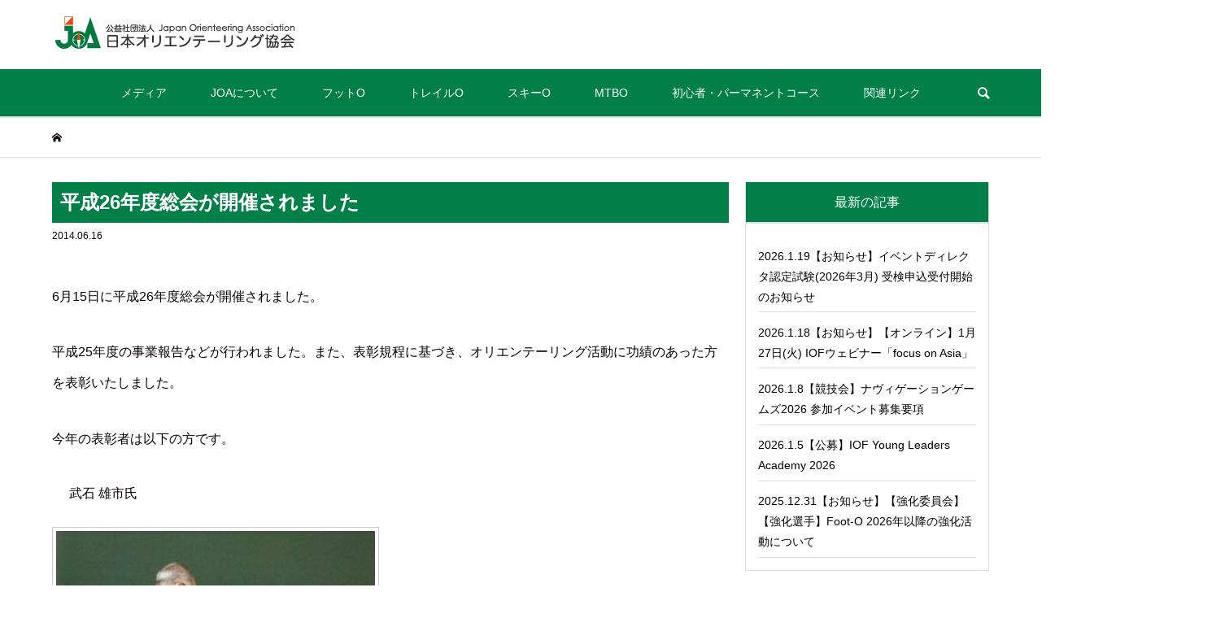

--- FILE ---
content_type: text/html; charset=UTF-8
request_url: https://www.orienteering.or.jp/archives/26_3-3/
body_size: 14043
content:
<!DOCTYPE html>
<html lang="ja">
<head prefix="og: http://ogp.me/ns# fb: http://ogp.me/ns/fb#">
<meta charset="UTF-8">
<meta name="description" content="6月15日に平成26年度総会が開催されました。平成25年度の事業報告などが行われました。また、表彰規程に基づき、オリエンテーリング活動に功績のあった方を表彰いたしました。今年の表彰者は以下の方です。">
<meta name="viewport" content="width=device-width">
<meta property="og:type" content="article" />
<meta property="og:url" content="https://www.orienteering.or.jp/archives/26_3-3/">
<meta property="og:title" content="平成26年度総会が開催されました" />
<meta property="og:description" content="6月15日に平成26年度総会が開催されました。平成25年度の事業報告などが行われました。また、表彰規程に基づき、オリエンテーリング活動に功績のあった方を表彰いたしました。今年の表彰者は以下の方です。" />
<meta property="og:site_name" content="日本オリエンテーリング協会" />
<meta property="og:image" content='https://www.orienteering.or.jp/wp-content/themes/bloom_tcd053_bak/img/no-image-360x180.gif'>
<meta property="og:image:secure_url" content="https://www.orienteering.or.jp/wp-content/themes/bloom_tcd053_bak/img/no-image-360x180.gif" />
<meta property="og:image:width" content="360" />
<meta property="og:image:height" content="180" />
<meta property="fb:admins" content="1658713501042340" />
<meta name="twitter:card" content="summary" />
<meta name="twitter:site" content="@jorienteering" />
<meta name="twitter:creator" content="@jorienteering" />
<meta name="twitter:title" content="平成26年度総会が開催されました" />
<meta name="twitter:description" content="6月15日に平成26年度総会が開催されました。平成25年度の事業報告などが行われました。また、表彰規程に基づき、オリエンテーリング活動に功績のあった方を表彰いたしました。今年の表彰者は以下の方です。" />
<meta name="twitter:image:src" content='https://www.orienteering.or.jp/wp-content/themes/bloom_tcd053_bak/img/no-image-360x180.gif' />
<title>平成26年度総会が開催されました &#8211; 日本オリエンテーリング協会</title>
<meta name='robots' content='max-image-preview:large' />
<link rel='dns-prefetch' href='//s.w.org' />
<link rel="alternate" type="application/rss+xml" title="日本オリエンテーリング協会 &raquo; 平成26年度総会が開催されました のコメントのフィード" href="https://www.orienteering.or.jp/archives/26_3-3/feed/" />
<link rel='stylesheet' id='wp-block-library-css'  href='https://www.orienteering.or.jp/wp-includes/css/dist/block-library/style.min.css?ver=5.9.12' type='text/css' media='all' />
<style id='global-styles-inline-css' type='text/css'>
body{--wp--preset--color--black: #000000;--wp--preset--color--cyan-bluish-gray: #abb8c3;--wp--preset--color--white: #ffffff;--wp--preset--color--pale-pink: #f78da7;--wp--preset--color--vivid-red: #cf2e2e;--wp--preset--color--luminous-vivid-orange: #ff6900;--wp--preset--color--luminous-vivid-amber: #fcb900;--wp--preset--color--light-green-cyan: #7bdcb5;--wp--preset--color--vivid-green-cyan: #00d084;--wp--preset--color--pale-cyan-blue: #8ed1fc;--wp--preset--color--vivid-cyan-blue: #0693e3;--wp--preset--color--vivid-purple: #9b51e0;--wp--preset--gradient--vivid-cyan-blue-to-vivid-purple: linear-gradient(135deg,rgba(6,147,227,1) 0%,rgb(155,81,224) 100%);--wp--preset--gradient--light-green-cyan-to-vivid-green-cyan: linear-gradient(135deg,rgb(122,220,180) 0%,rgb(0,208,130) 100%);--wp--preset--gradient--luminous-vivid-amber-to-luminous-vivid-orange: linear-gradient(135deg,rgba(252,185,0,1) 0%,rgba(255,105,0,1) 100%);--wp--preset--gradient--luminous-vivid-orange-to-vivid-red: linear-gradient(135deg,rgba(255,105,0,1) 0%,rgb(207,46,46) 100%);--wp--preset--gradient--very-light-gray-to-cyan-bluish-gray: linear-gradient(135deg,rgb(238,238,238) 0%,rgb(169,184,195) 100%);--wp--preset--gradient--cool-to-warm-spectrum: linear-gradient(135deg,rgb(74,234,220) 0%,rgb(151,120,209) 20%,rgb(207,42,186) 40%,rgb(238,44,130) 60%,rgb(251,105,98) 80%,rgb(254,248,76) 100%);--wp--preset--gradient--blush-light-purple: linear-gradient(135deg,rgb(255,206,236) 0%,rgb(152,150,240) 100%);--wp--preset--gradient--blush-bordeaux: linear-gradient(135deg,rgb(254,205,165) 0%,rgb(254,45,45) 50%,rgb(107,0,62) 100%);--wp--preset--gradient--luminous-dusk: linear-gradient(135deg,rgb(255,203,112) 0%,rgb(199,81,192) 50%,rgb(65,88,208) 100%);--wp--preset--gradient--pale-ocean: linear-gradient(135deg,rgb(255,245,203) 0%,rgb(182,227,212) 50%,rgb(51,167,181) 100%);--wp--preset--gradient--electric-grass: linear-gradient(135deg,rgb(202,248,128) 0%,rgb(113,206,126) 100%);--wp--preset--gradient--midnight: linear-gradient(135deg,rgb(2,3,129) 0%,rgb(40,116,252) 100%);--wp--preset--duotone--dark-grayscale: url('#wp-duotone-dark-grayscale');--wp--preset--duotone--grayscale: url('#wp-duotone-grayscale');--wp--preset--duotone--purple-yellow: url('#wp-duotone-purple-yellow');--wp--preset--duotone--blue-red: url('#wp-duotone-blue-red');--wp--preset--duotone--midnight: url('#wp-duotone-midnight');--wp--preset--duotone--magenta-yellow: url('#wp-duotone-magenta-yellow');--wp--preset--duotone--purple-green: url('#wp-duotone-purple-green');--wp--preset--duotone--blue-orange: url('#wp-duotone-blue-orange');--wp--preset--font-size--small: 13px;--wp--preset--font-size--medium: 20px;--wp--preset--font-size--large: 36px;--wp--preset--font-size--x-large: 42px;}.has-black-color{color: var(--wp--preset--color--black) !important;}.has-cyan-bluish-gray-color{color: var(--wp--preset--color--cyan-bluish-gray) !important;}.has-white-color{color: var(--wp--preset--color--white) !important;}.has-pale-pink-color{color: var(--wp--preset--color--pale-pink) !important;}.has-vivid-red-color{color: var(--wp--preset--color--vivid-red) !important;}.has-luminous-vivid-orange-color{color: var(--wp--preset--color--luminous-vivid-orange) !important;}.has-luminous-vivid-amber-color{color: var(--wp--preset--color--luminous-vivid-amber) !important;}.has-light-green-cyan-color{color: var(--wp--preset--color--light-green-cyan) !important;}.has-vivid-green-cyan-color{color: var(--wp--preset--color--vivid-green-cyan) !important;}.has-pale-cyan-blue-color{color: var(--wp--preset--color--pale-cyan-blue) !important;}.has-vivid-cyan-blue-color{color: var(--wp--preset--color--vivid-cyan-blue) !important;}.has-vivid-purple-color{color: var(--wp--preset--color--vivid-purple) !important;}.has-black-background-color{background-color: var(--wp--preset--color--black) !important;}.has-cyan-bluish-gray-background-color{background-color: var(--wp--preset--color--cyan-bluish-gray) !important;}.has-white-background-color{background-color: var(--wp--preset--color--white) !important;}.has-pale-pink-background-color{background-color: var(--wp--preset--color--pale-pink) !important;}.has-vivid-red-background-color{background-color: var(--wp--preset--color--vivid-red) !important;}.has-luminous-vivid-orange-background-color{background-color: var(--wp--preset--color--luminous-vivid-orange) !important;}.has-luminous-vivid-amber-background-color{background-color: var(--wp--preset--color--luminous-vivid-amber) !important;}.has-light-green-cyan-background-color{background-color: var(--wp--preset--color--light-green-cyan) !important;}.has-vivid-green-cyan-background-color{background-color: var(--wp--preset--color--vivid-green-cyan) !important;}.has-pale-cyan-blue-background-color{background-color: var(--wp--preset--color--pale-cyan-blue) !important;}.has-vivid-cyan-blue-background-color{background-color: var(--wp--preset--color--vivid-cyan-blue) !important;}.has-vivid-purple-background-color{background-color: var(--wp--preset--color--vivid-purple) !important;}.has-black-border-color{border-color: var(--wp--preset--color--black) !important;}.has-cyan-bluish-gray-border-color{border-color: var(--wp--preset--color--cyan-bluish-gray) !important;}.has-white-border-color{border-color: var(--wp--preset--color--white) !important;}.has-pale-pink-border-color{border-color: var(--wp--preset--color--pale-pink) !important;}.has-vivid-red-border-color{border-color: var(--wp--preset--color--vivid-red) !important;}.has-luminous-vivid-orange-border-color{border-color: var(--wp--preset--color--luminous-vivid-orange) !important;}.has-luminous-vivid-amber-border-color{border-color: var(--wp--preset--color--luminous-vivid-amber) !important;}.has-light-green-cyan-border-color{border-color: var(--wp--preset--color--light-green-cyan) !important;}.has-vivid-green-cyan-border-color{border-color: var(--wp--preset--color--vivid-green-cyan) !important;}.has-pale-cyan-blue-border-color{border-color: var(--wp--preset--color--pale-cyan-blue) !important;}.has-vivid-cyan-blue-border-color{border-color: var(--wp--preset--color--vivid-cyan-blue) !important;}.has-vivid-purple-border-color{border-color: var(--wp--preset--color--vivid-purple) !important;}.has-vivid-cyan-blue-to-vivid-purple-gradient-background{background: var(--wp--preset--gradient--vivid-cyan-blue-to-vivid-purple) !important;}.has-light-green-cyan-to-vivid-green-cyan-gradient-background{background: var(--wp--preset--gradient--light-green-cyan-to-vivid-green-cyan) !important;}.has-luminous-vivid-amber-to-luminous-vivid-orange-gradient-background{background: var(--wp--preset--gradient--luminous-vivid-amber-to-luminous-vivid-orange) !important;}.has-luminous-vivid-orange-to-vivid-red-gradient-background{background: var(--wp--preset--gradient--luminous-vivid-orange-to-vivid-red) !important;}.has-very-light-gray-to-cyan-bluish-gray-gradient-background{background: var(--wp--preset--gradient--very-light-gray-to-cyan-bluish-gray) !important;}.has-cool-to-warm-spectrum-gradient-background{background: var(--wp--preset--gradient--cool-to-warm-spectrum) !important;}.has-blush-light-purple-gradient-background{background: var(--wp--preset--gradient--blush-light-purple) !important;}.has-blush-bordeaux-gradient-background{background: var(--wp--preset--gradient--blush-bordeaux) !important;}.has-luminous-dusk-gradient-background{background: var(--wp--preset--gradient--luminous-dusk) !important;}.has-pale-ocean-gradient-background{background: var(--wp--preset--gradient--pale-ocean) !important;}.has-electric-grass-gradient-background{background: var(--wp--preset--gradient--electric-grass) !important;}.has-midnight-gradient-background{background: var(--wp--preset--gradient--midnight) !important;}.has-small-font-size{font-size: var(--wp--preset--font-size--small) !important;}.has-medium-font-size{font-size: var(--wp--preset--font-size--medium) !important;}.has-large-font-size{font-size: var(--wp--preset--font-size--large) !important;}.has-x-large-font-size{font-size: var(--wp--preset--font-size--x-large) !important;}
</style>
<link rel='stylesheet' id='bloom-style-css'  href='https://www.orienteering.or.jp/wp-content/themes/bloom_tcd053_bak/style.css?ver=1.2.1' type='text/css' media='all' />
<link rel='stylesheet' id='bloom-responsive-css'  href='https://www.orienteering.or.jp/wp-content/themes/bloom_tcd053_bak/responsive.css?ver=1.2.1' type='text/css' media='all' />
<script type='text/javascript' src='https://www.orienteering.or.jp/wp-includes/js/jquery/jquery.min.js?ver=3.6.0' id='jquery-core-js'></script>
<script type='text/javascript' src='https://www.orienteering.or.jp/wp-includes/js/jquery/jquery-migrate.min.js?ver=3.3.2' id='jquery-migrate-js'></script>
<link rel="https://api.w.org/" href="https://www.orienteering.or.jp/wp-json/" /><link rel="alternate" type="application/json" href="https://www.orienteering.or.jp/wp-json/wp/v2/archives/11047" /><link rel="EditURI" type="application/rsd+xml" title="RSD" href="https://www.orienteering.or.jp/xmlrpc.php?rsd" />
<link rel="wlwmanifest" type="application/wlwmanifest+xml" href="https://www.orienteering.or.jp/wp-includes/wlwmanifest.xml" /> 
<meta name="generator" content="WordPress 5.9.12" />
<link rel="canonical" href="https://www.orienteering.or.jp/archives/26_3-3/" />
<link rel='shortlink' href='https://www.orienteering.or.jp/?p=11047' />
<link rel="alternate" type="application/json+oembed" href="https://www.orienteering.or.jp/wp-json/oembed/1.0/embed?url=https%3A%2F%2Fwww.orienteering.or.jp%2Farchives%2F26_3-3%2F" />
<link rel="alternate" type="text/xml+oembed" href="https://www.orienteering.or.jp/wp-json/oembed/1.0/embed?url=https%3A%2F%2Fwww.orienteering.or.jp%2Farchives%2F26_3-3%2F&#038;format=xml" />
<link rel="shortcut icon" href="https://www.orienteering.or.jp/wp-content/uploads/2019/06/favicon.png">
<style>
.c-comment__form-submit:hover, c-comment__password-protected, .p-pagetop a, .slick-dots li.slick-active button, .slick-dots li:hover button { background-color: #007f49; }
.p-entry__pickup, .p-entry__related, .p-widget__title, .slick-dots li.slick-active button, .slick-dots li:hover button { border-color: #007f49; }
.p-index-tab__item.is-active, .p-index-tab__item:hover { border-bottom-color: #007f49; }
.c-comment__tab-item.is-active a, .c-comment__tab-item a:hover, .c-comment__tab-item.is-active p { background-color: rgba(0, 127, 73, 0.7); }
.c-comment__tab-item.is-active a:after, .c-comment__tab-item.is-active p:after { border-top-color: rgba(0, 127, 73, 0.7); }
.p-article__meta, .p-blog-list__item-excerpt, .p-ranking-list__item-excerpt, .p-author__views, .p-page-links a, .p-page-links .p-page-links__title, .p-pager__item span { color: #f7f7f7; }
.p-page-links > span, .p-page-links a:hover, .p-entry__next-page__link { background-color: #f7f7f7; }
.p-page-links > span, .p-page-links a { border-color: #f7f7f7; }

a:hover, a:hover .p-article__title, .p-global-nav > li:hover > a, .p-global-nav > li.current-menu-item > a, .p-global-nav > li.is-active > a, .p-breadcrumb a:hover, .p-widget-categories .has-children .toggle-children:hover::before, .p-footer-widget-area .p-siteinfo .p-social-nav li a:hover, .p-footer-widget-area__default .p-siteinfo .p-social-nav li a:hover { color: #81d742; }
.p-global-nav .sub-menu a:hover, .p-global-nav .sub-menu .current-menu-item > a, .p-megamenu a.p-megamenu__hover:hover, .p-entry__next-page__link:hover, .c-pw__btn:hover { background: #81d742; }
.p-entry__date, .p-entry__body, .p-author__desc, .p-breadcrumb, .p-breadcrumb a { color: #0a0000; }
.p-entry__body a { color: #1e73be; }
.p-entry__body a:hover { color: #81d742; }
.p-float-native-ad-label { background: #999999; color: #ffffff; font-size: 11px; }
.p-category-item--108, .cat-item-108> a, .cat-item-108 .toggle-children { color: #000000; }
.p-category-item--124, .cat-item-124> a, .cat-item-124 .toggle-children { color: #000000; }
.p-category-item--129, .cat-item-129> a, .cat-item-129 .toggle-children { color: #000000; }
.p-category-item--148, .cat-item-148> a, .cat-item-148 .toggle-children { color: #000000; }
.p-category-item--149, .cat-item-149> a, .cat-item-149 .toggle-children { color: #000000; }
.p-category-item--150, .cat-item-150> a, .cat-item-150 .toggle-children { color: #000000; }
.p-category-item--151, .cat-item-151> a, .cat-item-151 .toggle-children { color: #000000; }
.p-category-item--172, .cat-item-172> a, .cat-item-172 .toggle-children { color: #000000; }
.p-category-item--173, .cat-item-173> a, .cat-item-173 .toggle-children { color: #000000; }
.p-category-item--174, .cat-item-174> a, .cat-item-174 .toggle-children { color: #000000; }
.p-category-item--177, .cat-item-177> a, .cat-item-177 .toggle-children { color: #000000; }
.p-category-item--180, .cat-item-180> a, .cat-item-180 .toggle-children { color: #000000; }
.p-category-item--194, .cat-item-194> a, .cat-item-194 .toggle-children { color: #000000; }
.p-category-item--197, .cat-item-197> a, .cat-item-197 .toggle-children { color: #000000; }
.p-category-item--200, .cat-item-200> a, .cat-item-200 .toggle-children { color: #000000; }
.p-category-item--201, .cat-item-201> a, .cat-item-201 .toggle-children { color: #000000; }
.p-category-item--204, .cat-item-204> a, .cat-item-204 .toggle-children { color: #000000; }
.p-category-item--206, .cat-item-206> a, .cat-item-206 .toggle-children { color: #000000; }
.p-category-item--214, .cat-item-214> a, .cat-item-214 .toggle-children { color: #000000; }
.p-category-item--215, .cat-item-215> a, .cat-item-215 .toggle-children { color: #000000; }
.p-category-item--216, .cat-item-216> a, .cat-item-216 .toggle-children { color: #000000; }
.p-category-item--222, .cat-item-222> a, .cat-item-222 .toggle-children { color: #000000; }
body { font-family: "Segoe UI", Verdana, "游ゴシック", YuGothic, "Hiragino Kaku Gothic ProN", Meiryo, sans-serif; }
.p-logo, .p-entry__title, .p-article__title, .p-article__title__overlay, .p-headline, .p-page-header__title, .p-widget__title, .p-sidemenu .p-siteinfo__title, .p-index-slider__item-catch, .p-header-video__caption-catch, .p-footer-blog__catch, .p-footer-cta__catch {
font-family: "Segoe UI", Verdana, "游ゴシック", YuGothic, "Hiragino Kaku Gothic ProN", Meiryo, sans-serif;
}
.c-load--type1 { border: 3px solid rgba(153, 153, 153, 0.2); border-top-color: #007f49; }
.p-hover-effect--type1:hover img { -webkit-transform: scale(1.2) rotate(2deg); transform: scale(1.2) rotate(2deg); }
.p-hover-effect--type2 img { margin-left: -8px; }
.p-hover-effect--type2:hover img { margin-left: 8px; }
.p-hover-effect--type1 .p-article__overlay { background: rgba(0, 0, 0, 1); }
.p-hover-effect--type2:hover img { opacity: 0.5 }
.p-hover-effect--type2 .p-hover-effect__image { background: #000000; }
.p-hover-effect--type2 .p-article__overlay { background: rgba(0, 0, 0, 0.5); }
.p-hover-effect--type3 .p-hover-effect__image { background: #000000; }
.p-hover-effect--type3:hover img { opacity: 0.5; }
.p-hover-effect--type3 .p-article__overlay { background: rgba(0, 0, 0, 0.5); }
.p-entry__title { font-size: 24px; }
.p-entry__body, .p-entry__body p { font-size: 16px; }
.l-header__bar { background: rgba(0, 127, 73, 1); }
.l-header__bar > .l-inner > a, .p-global-nav > li > a { color: #ffffff; }
.l-header__logo--text a { color: #ffffff; font-size: 32px; }
.l-footer .p-siteinfo .p-logo { font-size: 32px; }
@media only screen and (max-width: 1200px) {
	.l-header__logo--mobile.l-header__logo--text a { font-size: 24px; }
	.p-global-nav { background-color: rgba(0,127,73, 1); }
}
@media only screen and (max-width: 991px) {
	.l-footer .p-siteinfo .p-logo { font-size: 24px; }
	.p-copyright { background-color: #007f49; }
	.p-pagetop a { background-color: #f7f7f7; }
}
.pentry__thumnail {dsyplay: none;}
h2.p-footer-blog__catch { font-weight: normal; }

.l-header__logo--pc { margin-top: 20px;  margin-bottom: 25px; }

a.tag-cloud-link {
    font-size: 100% !important;
    padding: 5px 7px;
    border: 1px solid #CCCCCC;
    line-height: 1.7;
    margin: 3px;
}

.p-index-slider__item-image {
    padding-top: 50.75%;
}

.p-index-slider__item .p-index-slider__item-catch, .p-index-slider__item .p-index-slider__item-desc {
    opacity: 1;
}

.p-index-slider__item .p-index-slider__item-catch {
}
.p-index-slider__item .p-index-slider__item-desc {
}

.p-entry__body ul { list-style: none; }

dl.dl-class {
    overflow: hidden;
    border: 1px solid #555555;
    padding: 1em 2em;
}

span.posts-catenaame {
    display: inline-block;
    position: relative;
}

span.posts-catenaame ul.post-categories {
    margin: 0 1em;
    list-style: none;
    position: relative;
}

span.posts-catenaame ul.post-categories > li { display: none; }
span.posts-catenaame ul.post-categories > li:first-child { display: inline-block; }


span.posts-catenaame ul.post-categories a {
    padding: 0px 0.5em;
    border: 1px solid #CCCCCC;
    line-height: 1.4em;
    display: inline-block;
    border-radius: 3px;
    background: #EEEEEE;
    color: #565656;
}

ul.top_bana {
    overflow: hidden;
    position: relative;
}

ul.top_bana,
div#officialpartner div#opimg,
div#officialpartner > p {
    overflow: hidden;
    position: relative;
    display: -webkit-box;
    display: -moz-box;
    display: -ms-flexbox;
    display: -webkit-flex;
    display: -moz-flex;
    display: flex;
    -webkit-box-lines: multiple;
    -moz-box-lines: multiple;
    -webkit-flex-wrap: wrap;
    -moz-flex-wrap: wrap;
    -ms-flex-wrap: wrap;
    flex-wrap: wrap;
}
ul.top_bana li { margin: 0 10px; }

.cate-out-block span.posts-catenaame {
    display: none;
}

div#officialpartner div#opimg .opimg, div#officialpartner > p > a {
    width: 25%;
    text-align: center;
}

div#officialpartner div#opimg .opimg {
    position: relative;
    overflow: hidden;
    height: 120px;
}

div#officialpartner div#opimg .opimg > a {
    position: absolute;
    top: 50%;
    left: 50%;
    transform: translate(-50%, -50%);
    display: block;
    width: 100%;
    font-size: 0.8rem;
}

.siteorigin-widget-tinymce.textwidget {
    position: relative;
    overflow: hidden;
}

ul.pd li {
    padding-left: 60px;
    margin-bottom: 10px;
}

section.heroimg-area { text-align: center; }

aside.p-sidebar .p-widget__title {
    border: 1px solid #ddd;
    border-top: none;
    font-size: 16px;
    font-weight: 400;
    line-height: 1.2;
    margin: 0;
    padding-top: 15px;
    padding-bottom: 15px;
    text-align: center;
    background-color: #007f49;
    color: #FFFFFF;
}
aside.p-sidebar .p-widget > ul:last-of-type, .p-widget div > ul:last-of-type {
    margin: 0;
}

aside.p-sidebar .textwidget {
    border: 1px solid #DDD;
    padding: 15px;
}

#pgc-7963-2-0, #pgc-7963-2-1, #pgc-7963-2-2, #pgc-7963-3-0, #pgc-7963-3-1, #pgc-7963-3-2 {
/*     border: 1px solid #DDDDDD;
    padding: 15px; */
}
.so-widget-sow-editor.so-widget-sow-editor-base h3 {
    background: #007f49;
    color: #FFFFFF;
    font-weight: normal;
    font-size: 1rem;
    border-radius: 0;
    margin-bottom: 10px;
}
.so-widget-sow-editor.so-widget-sow-editor-base h3 a { color: #FFFFFF; }
.so-widget-sow-editor.so-widget-sow-editor-base h3 a:hover { color: #CCCCCC; text-decoration: underline; }

.siteorigin-widget-tinymce.textwidget ul {
    margin: 0 0 10px;
}
.siteorigin-widget-tinymce.textwidget li {
    display: block;
    line-height: 2.5em;
    border-bottom: 1px dashed #DDDDDD;
    font-size: 0.8rem;
}
.siteorigin-widget-tinymce.textwidget li li { border:none; }

div#pg-7963-2 .siteorigin-widget-tinymce.textwidget ul li,
div#pg-7963-3 .siteorigin-widget-tinymce.textwidget ul li {
    line-height: 2em;
}
div#pg-7963-2 .siteorigin-widget-tinymce.textwidget ul li > a,
div#pg-7963-3 .siteorigin-widget-tinymce.textwidget ul li > a {
    display: block;
}

div#pg-7963-5 {
    background: #EFEFEF;
    padding: 15px;
}
div#keywordindex dd {
    border-bottom: 1px solid #CCC;
    position: relative;
    overflow: hidden;
}
div#keywordindex dd a {
    width: 25%;
    display: block;
    float: left;
    padding: 0 5px;
}


/* ALL */
body { overflow: hidden; }
.p-index-slider { margin-bottom: 40px; }

h1.p-entry__title {
    margin: 0 0 10px;
    background: rgba(0, 127, 73, 1);
    line-height: 1.7em;
    padding: 5px 10px;
    color: #FFFFFF;
    font-weight: bold;
}
.p-breadcrumb { margin-bottom: 30px; }
.p-entry__date { margin-top: 0; }

section.heroimg-area {
    text-align: center;
    background: #F0f0f0;
}

.p-index-slider__item .p-index-slider__item-catch {
    font-size: 1.4rem;
}

.p-breadcrumb + .p-page-header { margin-top: 0; }
.l-footer { margin-top: 10px; }

.p-entry__body h2 { border: none; }

.l-primary {
    width: 850px;
    width: -webkit-calc(100% - 320px);
    width: -moz-calc(100% - 320px);
    width: calc(100% - 320px);
}
.p-widget { margin-bottom: 20px; }

.l-header__logo a {
    max-width: 260px;
    display: block;
    width: calc(100vw - 30px);
}
.l-header__logo a img { width: 95%; }
.p-global-nav .sub-menu a {
    border-bottom: 1px solid #CCCCCC;
    border-left: 1px solid #CCCCCC;
    border-right: 1px solid #CCCCCC;
    border-top: 1px solid #CCCCCC;
    margin-top: -1px;
}

.p-widget .su-posts-list-loop > li {
    border-bottom: 1px solid #dddddd;
}

.p-footer-widget-area__default .p-widget { padding: 20px 0; }
div#js-footer-widget { background: #EFEFEF; }


div#shortcodes-ultimate-3 li {
    position: relative;
}
div#shortcodes-ultimate-3 .su-posts > li > a {
    display: block;
    width: calc(100% - 60px);
    font-size: 0.8rem;
    margin-right: 50px;
}

div#shortcodes-ultimate-3 li .posts-catenaame ul.post-categories {
    padding: 0;
    margin: 0;
    text-align: right;
}

.box {
    background: #EFEFEF;
    padding: 15px 20px;
}

/* TOP */

.siteorigin-widget-tinymce.textwidget ul.top_bana {
    background: #EFEFEF;
    padding: 15px;
}
.siteorigin-widget-tinymce.textwidget ul.top_bana li {
    width: calc(33.333% - 10px);
    margin: 5px;
    padding: 5px;
    border: 1px solid #E2E2E2;
}
.siteorigin-widget-tinymce.textwidget ul.top_bana li a,
.siteorigin-widget-tinymce.textwidget ul.top_bana li a img {
    width: 100%;
    display: block;
    margin: 0;
}
.siteorigin-widget-tinymce.textwidget ul.top_bana li a {
    position: relative;
    top: 50%;
    -webkit-transform: translateY(-50%);
       -moz-transform: translateY(-50%);
        -ms-transform: translateY(-50%);
         -o-transform: translateY(-50%);
            transform: translateY(-50%);
}

div#officialpartner h2 {
    background: #007f49;
    border: none;
    color: #FFF;
    font-weight: normal;
}

/* page */

.tcd-pb-row {
    margin-bottom: 10px;
}

.tcd-pb-row .tcd-pb-col.col1 .tcd-pb-widget.widget1 { margin-bottom: 0px !important; }

h3.pb_headline.pb_font_family_type1 {
    border: 1px solid;
    margin: 0;
    border-radius: 0;
}

.tcd-pb-widget.widget1.pb-widget-editor {

}

dl.letsmenu {
    background: #EFEFEF;
    padding: 20px;
}
dl.letsmenu dd {
    border-bottom: 1px solid #FEFEFE;
}

.p-entry__body th {
    background: #EFEFEF;
}

.su-posts-default-loop .su-post {
    border-bottom: 1px solid #dddddd;
    padding-bottom: 15px;
    margin-bottom: 15px;
}

.su-posts-default-loop h2.su-post-title {
    border: 0;
    background: #EFEFEF;
}

.p-entry__body h3 { background: #DDDDDD; }

.p-entry__body h4 {
    border: none !important;
    background: #ddd;
    color: #333;
    padding: 5px 10px;
    font-size: 16px;
}


/* antidoping */
.siteorigin-widget-tinymce.textwidget #pr1 li {
    border: none;
}
div#pgc-8789-1-2 {
    background: #EFEFEF;
    padding: 15px;
    height: 100%;
}

h2.p-footer-blog__catch { font-weight: normal; }

.l-header__logo--pc { margin-top: 20px;  margin-bottom: 25px; }

a.tag-cloud-link {
    font-size: 100% !important;
    padding: 5px 7px;
    border: 1px solid #CCCCCC;
    line-height: 1.7;
    margin: 3px;
}

.p-index-slider__item-image {
    padding-top: 50.75%;
}

.p-index-slider__item .p-index-slider__item-catch, .p-index-slider__item .p-index-slider__item-desc {
    opacity: 1;
}

.p-index-slider__item .p-index-slider__item-catch {
}
.p-index-slider__item .p-index-slider__item-desc {
}

.p-entry__body ul { list-style: none; }

dl.dl-class {
    overflow: hidden;
    border: 1px solid #555555;
    padding: 1em 2em;
}

span.posts-catenaame {
    display: inline-block;
    position: relative;
}

span.posts-catenaame ul.post-categories {
    margin: 0 1em;
    list-style: none;
    position: relative;
}

span.posts-catenaame ul.post-categories > li { display: none; }
span.posts-catenaame ul.post-categories > li:first-child { display: inline-block; }


span.posts-catenaame ul.post-categories a {
    padding: 0px 0.5em;
    border: 1px solid #CCCCCC;
    line-height: 1.4em;
    display: inline-block;
    border-radius: 3px;
    background: #EEEEEE;
    color: #565656;
}

ul.top_bana {
    overflow: hidden;
    position: relative;
}

ul.top_bana,
div#officialpartner div#opimg,
div#officialpartner > p {
    overflow: hidden;
    position: relative;
    display: -webkit-box;
    display: -moz-box;
    display: -ms-flexbox;
    display: -webkit-flex;
    display: -moz-flex;
    display: flex;
    -webkit-box-lines: multiple;
    -moz-box-lines: multiple;
    -webkit-flex-wrap: wrap;
    -moz-flex-wrap: wrap;
    -ms-flex-wrap: wrap;
    flex-wrap: wrap;
}
ul.top_bana li { margin: 0 10px; }

.cate-out-block span.posts-catenaame {
    display: none;
}

div#officialpartner div#opimg .opimg, div#officialpartner > p > a {
    width: 25%;
    text-align: center;
}

div#officialpartner div#opimg .opimg {
    position: relative;
    overflow: hidden;
    height: 120px;
}

div#officialpartner div#opimg .opimg > a {
    position: absolute;
    top: 50%;
    left: 50%;
    transform: translate(-50%, -50%);
    display: block;
    width: 100%;
    font-size: 0.8rem;
}

.siteorigin-widget-tinymce.textwidget {
    position: relative;
    overflow: hidden;
}

ul.pd li {
    padding-left: 60px;
    margin-bottom: 10px;
}

section.heroimg-area { text-align: center; }

aside.p-sidebar .p-widget__title {
    border: 1px solid #ddd;
    border-top: none;
    font-size: 16px;
    font-weight: 400;
    line-height: 1.2;
    margin: 0;
    padding-top: 15px;
    padding-bottom: 15px;
    text-align: center;
    background-color: #007f49;
    color: #FFFFFF;
}
aside.p-sidebar .p-widget > ul:last-of-type, .p-widget div > ul:last-of-type {
    margin: 0;
}

aside.p-sidebar .textwidget {
    border: 1px solid #DDD;
    padding: 15px;
}

#pgc-7963-2-0, #pgc-7963-2-1, #pgc-7963-2-2, #pgc-7963-3-0, #pgc-7963-3-1, #pgc-7963-3-2 {
/*     border: 1px solid #DDDDDD;
    padding: 15px; */
}
.so-widget-sow-editor.so-widget-sow-editor-base h3 {
    background: #007f49;
    color: #FFFFFF;
    font-weight: normal;
    font-size: 1rem;
    border-radius: 0;
    margin-bottom: 10px;
}

.siteorigin-widget-tinymce.textwidget ul {
    margin: 0 0 10px;
}
.siteorigin-widget-tinymce.textwidget li {
    display: block;
    line-height: 2.5em;
    border-bottom: 1px dashed #DDDDDD;
    font-size: 0.8rem;
}
.siteorigin-widget-tinymce.textwidget li li { border:none; }

div#pg-7963-2 .siteorigin-widget-tinymce.textwidget ul li,
div#pg-7963-3 .siteorigin-widget-tinymce.textwidget ul li {
    line-height: 2em;
}
div#pg-7963-2 .siteorigin-widget-tinymce.textwidget ul li > a,
div#pg-7963-3 .siteorigin-widget-tinymce.textwidget ul li > a {
    display: block;
}

div#pg-7963-5 {
    background: #EFEFEF;
    padding: 15px;
}
div#keywordindex dd {
    border-bottom: 1px solid #CCC;
    position: relative;
    overflow: hidden;
}
div#keywordindex dd a {
    width: 25%;
    display: block;
    float: left;
    padding: 0 5px;
}


/* ALL */
body { overflow: hidden; }
.p-index-slider { margin-bottom: 40px; }

h1.p-entry__title {
    margin: 0 0 10px;
    background: rgba(0, 127, 73, 1);
    line-height: 1.7em;
    padding: 5px 10px;
    color: #FFFFFF;
    font-weight: bold;
}
.p-breadcrumb { margin-bottom: 30px; }
.p-entry__date { margin-top: 0; }

section.heroimg-area {
    text-align: center;
    background: #F0f0f0;
}

.p-index-slider__item .p-index-slider__item-catch {
    font-size: 1.4rem;
}

.p-breadcrumb + .p-page-header { margin-top: 0; }
.l-footer { margin-top: 10px; }

.p-entry__body h2 { border: none; }

.l-primary {
    width: 850px;
    width: -webkit-calc(100% - 320px);
    width: -moz-calc(100% - 320px);
    width: calc(100% - 320px);
}
.p-widget { margin-bottom: 20px; }

.l-header__logo a {
    max-width: 260px;
    display: block;
    width: calc(100vw - 30px);
}
.l-header__logo a img { width: 95%; }
.p-global-nav .sub-menu a {
    border-bottom: 1px solid #CCCCCC;
    border-left: 1px solid #CCCCCC;
    border-right: 1px solid #CCCCCC;
    border-top: 1px solid #CCCCCC;
    margin-top: -1px;
}

.p-widget .su-posts-list-loop > li {
    border-bottom: 1px solid #dddddd;
}

.p-footer-widget-area__default .p-widget { padding: 20px 0; }
div#js-footer-widget { background: #EFEFEF; }


div#shortcodes-ultimate-3 li {
    position: relative;
}
div#shortcodes-ultimate-3 .su-posts > li > a,
div#shortcodes-ultimate-3 .su-posts > li > .schedule-title {
    display: block;
    width: calc(100% - 120px);
    font-size: 0.8rem;
    margin-right: 60px;
    margin-left: 60px;
}
div#shortcodes-ultimate-3 li .posts-catenaame {
    position: absolute;
    left: 0;
    bottom: 7px;
    width: 50px;
    font-size: 0.6rem;
    transform: unset;
    top: unset;
    text-align: left;
}
div#shortcodes-ultimate-3 li .posts-catenaame ul.post-categories {
    padding: 0;
    margin: 0;
    text-align: left;
}
span.posts-place {
    position: absolute;
    right: 0;
    top: 50%;
    transform: translateY(-50%);
}

.siteorigin-widget-tinymce.textwidget ul li {
    overflow: hidden;
    position: relative;
}


.box {
    background: #EFEFEF;
    padding: 15px 20px;
}

.p-entry__body h5 {
    font-size: 110%;
    margin-bottom: 10px;
    border: 1px solid #DDDDDD;
    padding: 5px 10px;
}

span.lists-date {
    margin-right: 1em;
    color: #999999;
}

/* サイドメニュー */
aside.p-sidebar.l-secondary ul.su-posts.su-posts-list-loop li {
    padding-top: 0.5em;
}

span.list-date {
    display: inline-block;
    margin-right: 0.5em;
}

aside.p-sidebar.l-secondary ul.su-posts.su-posts-list-loop li > a {
    display: block;
}

li span.list-cat a {
    border: 1px solid #999999;
    line-height: 1;
    padding: 3px 0.5em;
    border-radius: 5px;
    background-color: #efefef;
    margin-right: 0.5em;
}

#pg-7963-2 li span.list-cat a,
#pg-7963-3 li span.list-cat a { display: none; }

/* schedule */
#shortcodes-ultimate-3 ul.su-posts.su-posts-list-loop.schedule-lists li,
#ski-schedule ul.su-posts.su-posts-list-loop.schedule-lists li {
    position: relative;
    overflow: hidden;
}

#shortcodes-ultimate-3 ul.su-posts.su-posts-list-loop.schedule-lists li > *,
#ski-schedule ul.su-posts.su-posts-list-loop.schedule-lists li > * {
    float: left;
    padding: 0 3px;
    display: inline-block;
    vertical-align: middle;
}

#shortcodes-ultimate-3 ul.su-posts.su-posts-list-loop.schedule-lists li .schedule-list-meta,
#ski-schedule ul.su-posts.su-posts-list-loop.schedule-lists li .schedule-list-meta {
    width: calc(25%);
    font-size: 0.8rem;
/*     position: absolute;
    left: 0;
    top: 50%; 
    -webkit-transform: translateY(-50%);
       -moz-transform: translateY(-50%);
        -ms-transform: translateY(-50%);
         -o-transform: translateY(-50%);
            transform: translateY(-50%); */
}
#shortcodes-ultimate-3 ul.su-posts.su-posts-list-loop.schedule-lists li .schedule-place,
#ski-schedule ul.su-posts.su-posts-list-loop.schedule-lists li .schedule-place {
    width: calc(20%);
    font-size: 0.8rem;
    position: absolute;
    top: 50%;
    right: 0;
    text-align: center;
    -webkit-transform: translateY(-50%);
       -moz-transform: translateY(-50%);
        -ms-transform: translateY(-50%);
         -o-transform: translateY(-50%);
            transform: translateY(-50%);
}
#shortcodes-ultimate-3 ul.su-posts.su-posts-list-loop.schedule-lists li > a,
#shortcodes-ultimate-3 ul.su-posts.su-posts-list-loop.schedule-lists li > span,
#ski-schedule ul.su-posts.su-posts-list-loop.schedule-lists li > a,
#ski-schedule ul.su-posts.su-posts-list-loop.schedule-lists li > span {
    display: block;
    width: calc(55% - 6px);
    font-size: 0.8rem;
    padding: 0 3px;
    margin: 0;
}

#shortcodes-ultimate-3 ul.su-posts.su-posts-list-loop.schedule-lists li .schedule-list-meta p.schedule-cat {
    text-align: center;
    background: #efefef;
    padding: 0;
    line-height: 1;
}
#ski-schedule ul.su-posts.su-posts-list-loop.schedule-lists li .schedule-list-meta p.schedule-cat {
    display: none;
}

#shortcodes-ultimate-3 ul.su-posts.su-posts-list-loop.schedule-lists li .schedule-list-meta p.schedule-date,
#ski-schedule ul.su-posts.su-posts-list-loop.schedule-lists li .schedule-list-meta p.schedule-date {
    text-align: center;
    margin-bottom: 0;
}

/* TOP */

.siteorigin-widget-tinymce.textwidget ul.top_bana {
    background: #EFEFEF;
    padding: 15px;
}
.siteorigin-widget-tinymce.textwidget ul.top_bana li {
    width: calc(33.333% - 10px);
    margin: 5px;
    padding: 5px;
    border: 1px solid #E2E2E2;
}
.siteorigin-widget-tinymce.textwidget ul.top_bana li a,
.siteorigin-widget-tinymce.textwidget ul.top_bana li a img {
    width: 100%;
    display: block;
    margin: 0;
}
.siteorigin-widget-tinymce.textwidget ul.top_bana li a {
    position: relative;
    top: 50%;
    -webkit-transform: translateY(-50%);
       -moz-transform: translateY(-50%);
        -ms-transform: translateY(-50%);
         -o-transform: translateY(-50%);
            transform: translateY(-50%);
}

div#officialpartner h2 {
    background: #007f49;
    border: none;
    color: #FFF;
    font-weight: normal;
}

/* page */

.tcd-pb-row {
    margin-bottom: 10px;
}

.tcd-pb-row .tcd-pb-col.col1 .tcd-pb-widget.widget1 { margin-bottom: 0px !important; }

h3.pb_headline.pb_font_family_type1 {
    border: 1px solid;
    margin: 0;
    border-radius: 0;
}

.tcd-pb-widget.widget1.pb-widget-editor {

}

dl.letsmenu {
    background: #EFEFEF;
    padding: 20px;
}
dl.letsmenu dd {
    border-bottom: 1px solid #FEFEFE;
}

.p-entry__body th {
    background: #EFEFEF;
}

.su-posts-default-loop .su-post {
    border-bottom: 1px solid #dddddd;
    padding-bottom: 15px;
    margin-bottom: 15px;
}

.su-posts-default-loop h2.su-post-title {
    border: 0;
    background: #EFEFEF;
}

.p-entry__body h3 { background: #DDDDDD; }

.p-entry__body h4 {
    border: none !important;
    background: #ddd;
    color: #333;
    padding: 5px 10px;
    font-size: 16px;
}

/* ski */
div#ski-schedule .siteorigin-widget-tinymce.textwidget li {
    overflow: hidden;
    position: relative;
    /* line-height: 4em; */
}
div#ski-schedule span.posts-date {
    margin-right: 1em;
    display: block;
    vertical-align: middle;
    width: 7em;
    line-height: 1.2em;
    margin: 1em 0;
}
div#ski-schedule span.posts-catenaame {
    display: none;
}
div#ski-schedule span.posts-place {
    max-width: 6em;
    line-height: 1.2;
}
div#ski-schedule li > .schedule-title {
    width: calc(100% - 6em);
    display: block;
    line-height: 1.2;
    margin-bottom: 1em;
}


/* antidoping */
.siteorigin-widget-tinymce.textwidget #pr1 li {
    border: none;
}
div#pgc-8789-1-2 {
    background: #EFEFEF;
    padding: 15px;
    height: 100%;
}

div#pagebox {
    overflow: hidden;
    border: 1px solid #DDDDDD;
    padding: 5px;
}

div#pagebox br {
    display: none;
}

div#pagebox a {
    width: calc(33.3333% - 10px);
    display: inline-block;
    text-align: center;
    vertical-align: middle;
    line-height: 1.4;
}



.p-blog-list__item a { display: block; }
.p-blog-list__item-info {
    width: 100%;
}

.p-blog-list__item-thumbnail {
    width: 100%;
    position: unset;
}

.p-blog-list__item-thumbnail_inner {
    padding-top: 0;
}
.p-blog-list__item-thumbnail_inner img {
    display: none;
}

.p-blog-list__item-thumbnail {

}

.p-blog-list__item-info h2.p-blog-list__item-title.p-article__title {
    font-size: 1rem;
    margin-left: 1em;
    margin-right: 140px;
}

article.p-blog-list__item {
    margin: 0px;
    padding: 0;
    position: relative;
}

.p-float-category {
    background: #fff;
    font-size: 12px;
    line-height: 1.8;
    margin: -2px 0 0 0;
    max-width: 100%;
    min-width: 130px;
    padding: 11px 8px;
    text-align: center;
    position: absolute;
    top: 1px;
    left: unset;
    z-index: 5;
    border: 1px solid #dddddd;
    right: 0;
}

.p-article__meta > time.p-article__date { color: #555555; }
.p-article__meta > span.p-article__category { display: none; }

.pressrelease {
    margin: 0;
    padding: 5px 0;
    border-bottom: 1px dotted #ccc;
}

p.p-blog-list__item-excerpt.u-hidden-xs {
    background: #EFEFEF;
    padding: 10px;
    color: #333;
}

div#js-pagetop a {
    background-color: rgba(0, 127, 73, 0.6);
    color: #FFFFFF;
    font-weight: bold;
    border: ;
}

#pg-7963-2 li span.list-cat a,
#pg-7963-3 li span.list-cat a,
.cate-out-block li span.list-cat a {
	display: none;
}
div#pg-7963-2 .siteorigin-widget-tinymce.textwidget ul li > a,
div#pg-7963-3 .siteorigin-widget-tinymce.textwidget ul li > a,
.cate-out-block .siteorigin-widget-tinymce.textwidget ul li > a {
	display: block;
}


@media (max-width: 1200px) {
    .l-header__bar {
        margin-top: 0;
        background: #FFFFFF;
    }
    a#js-menu-button {
        margin: 5px 5px 0 0 !important;
        background: rgba(0, 127, 73, 0.8);
    }
    .p-global-nav {
        background-color: rgba(0,127,73, 1);
        top: 70px;
    }
    .p-global-nav > li,
    .p-global-nav > li li { border-top: 1px solid #EFEFEF; }
    .p-global-nav .sub-menu li { background: rgba(0, 169, 97, 0.8); }
    .p-global-nav .sub-menu .sub-menu { background: rgb(145, 251, 205); }
    .p-global-nav .sub-menu a {
        border: none;
        margin-top: 0;
    }
}
@media (max-width: 991px) {
    .l-primary, .l-secondary {
        float: none !important;
        width: 100%;
    }
    div#keywordindex dd a { width: 33.333%;}
}
@media (max-width: 767px) {
    ul.top_bana, div#officialpartner div#opimg, div#officialpartner > p {
        justify-content: center;
        margin: 0;
    }
    div#officialpartner div#opimg .opimg,
    div#officialpartner > p > a {
        width:  50%;
        margin-bottom: 10px;
    }
    .siteorigin-widget-tinymce.textwidget .top_bana li {
        width: calc(50% - 10px);
        float: left;
        border: none;
        margin: 5px;
    }
    .siteorigin-widget-tinymce.textwidget ul.top_bana { padding: 5px; }
    .siteorigin-widget-tinymce.textwidget ul.top_bana li { width: calc(50% - 10px); }
    div#keywordindex dd a {
        width: 100%;
        display: block;
        float: none;
        padding: 0 0 0 1em;
    }
}
@media (max-width: 476px) {
    .l-header__bar { margin-top: 0 !important; }
}

@media (max-width: 1200px) {
    .l-header__bar {
        margin-top: 0;
        background: #FFFFFF;
    }
    a#js-menu-button {
        margin: 5px 5px 0 0 !important;
        background: rgba(0, 127, 73, 0.8);
    }
    .p-global-nav {
        background-color: rgba(0,127,73, 1);
        top: 70px;
    }
    .p-global-nav > li,
    .p-global-nav > li li { border-top: 1px solid #EFEFEF; }
    .p-global-nav .sub-menu li { background: rgba(0, 169, 97, 0.8); }
    .p-global-nav .sub-menu .sub-menu { background: rgb(145, 251, 205); }
    .p-global-nav .sub-menu a {
        border: none;
        margin-top: 0;
    }
    .p-menu-button, .p-sidemenu-button, .p-search-button {
        line-height: 50px;
        width: 50px;
        height: 50px;
    }
}
@media (max-width: 991px) {
    .l-primary, .l-secondary {
        float: none !important;
        width: 100%;
    }
    div#keywordindex dd a { width: 33.333%;}
}
@media (max-width: 767px) {
    ul.top_bana, div#officialpartner div#opimg, div#officialpartner > p {
        justify-content: center;
        margin: 0;
    }
    div#officialpartner div#opimg .opimg,
    div#officialpartner > p > a {
        width: calc(50% - 20px) !important;
        margin-bottom: 10px;
        margin: 10px;
    }
    .siteorigin-widget-tinymce.textwidget .top_bana li {
        width: calc(50% - 10px);
        float: left;
        border: none;
        margin: 5px;
    }
    .siteorigin-widget-tinymce.textwidget ul.top_bana { padding: 5px; }
    .siteorigin-widget-tinymce.textwidget ul.top_bana li { width: calc(50% - 10px); }
    div#keywordindex dd a {
        width: 100%;
        display: block;
        float: none;
        padding: 0 0 0 1em;
    }
    .p-blog-list__item-info {
        width: 100% !important;
        float: none !important;
        margin-top: 15px;
    }
    .p-float-category { display: block; }
}
@media (max-width: 476px) {
    .l-header__bar { margin-top: 0 !important; }
    .p-blog-list__item-info h2.p-blog-list__item-title.p-article__title {
        height: auto !important;
        width: calc(100% - 2em);
        margin: 0.5em 1em;
    }
}</style>
<style type="text/css">

</style>
<link rel="icon" href="https://www.orienteering.or.jp/wp-content/uploads/2022/07/cropped-JOA_fabicon_512x512_transparent-32x32.png" sizes="32x32" />
<link rel="icon" href="https://www.orienteering.or.jp/wp-content/uploads/2022/07/cropped-JOA_fabicon_512x512_transparent-192x192.png" sizes="192x192" />
<link rel="apple-touch-icon" href="https://www.orienteering.or.jp/wp-content/uploads/2022/07/cropped-JOA_fabicon_512x512_transparent-180x180.png" />
<meta name="msapplication-TileImage" content="https://www.orienteering.or.jp/wp-content/uploads/2022/07/cropped-JOA_fabicon_512x512_transparent-270x270.png" />
</head>
<body class="archives-template-default single single-archives postid-11047 single-format-standard metaslider-plugin is-responsive">
<div id="site_loader_overlay">
	<div id="site_loader_animation" class="c-load--type1">
			</div>
</div>
<div id="site_wrap">
	<header id="js-header" class="l-header">
		
		<!--ここから-->
		<div class="l-inner">
			<div class="p-logo l-header__logo l-header__logo--pc">
				<a href="https://www.orienteering.or.jp/"><img style="width:auto;height:40px;" src="https://www.orienteering.or.jp/wp-content/uploads/2019/06/title2.png" alt="日本オリエンテーリング協会"></a>
			</div>
		</div>
		<!--ここまで-->
		
		<div class="l-header__bar">
			<div class="l-inner">
				<div class="p-logo l-header__logo l-header__logo--mobile">
					<a href="https://www.orienteering.or.jp/"><img src="https://www.orienteering.or.jp/wp-content/uploads/2019/06/title2.png" alt="日本オリエンテーリング協会"></a>
				</div>
<nav class="menu-global_navi-container"><ul id="js-global-nav" class="p-global-nav u-clearfix">
<li class="p-header-search p-header-search--mobile"><form action="https://www.orienteering.or.jp/" method="get"><input type="text" name="s" value="" class="p-header-search__input" placeholder="SEARCH"><input type="submit" value="&#xe915;" class="p-header-search__submit"></form></li>
<li id="menu-item-23288" class="menu-item menu-item-type-post_type menu-item-object-page menu-item-has-children menu-item-23288"><a href="https://www.orienteering.or.jp/media/">メディア<span></span></a>
<ul class="sub-menu">
	<li id="menu-item-8998" class="menu-item menu-item-type-post_type menu-item-object-page menu-item-8998"><a href="https://www.orienteering.or.jp/media/press/">プレスリリース<span></span></a></li>
	<li id="menu-item-8996" class="menu-item menu-item-type-post_type menu-item-object-page menu-item-8996"><a href="https://www.orienteering.or.jp/media/media/">マスメディア情報<span></span></a></li>
	<li id="menu-item-9007" class="menu-item menu-item-type-post_type menu-item-object-page menu-item-9007"><a href="https://www.orienteering.or.jp/media/joa-news/">JOAニュース<span></span></a></li>
	<li id="menu-item-8997" class="menu-item menu-item-type-post_type menu-item-object-page menu-item-8997"><a href="https://www.orienteering.or.jp/joa-about/direction/">理事会・事務局便り<span></span></a></li>
	<li id="menu-item-26265" class="menu-item menu-item-type-post_type menu-item-object-page menu-item-26265"><a href="https://www.orienteering.or.jp/mail_magazine/">地域別メールマガジン<span></span></a></li>
	<li id="menu-item-17620" class="menu-item menu-item-type-post_type menu-item-object-page menu-item-17620"><a href="https://www.orienteering.or.jp/joa-about/online/">オンライン情報<span></span></a></li>
	<li id="menu-item-25042" class="menu-item menu-item-type-post_type menu-item-object-page menu-item-25042"><a href="https://www.orienteering.or.jp/pc-news/netprint/">ネットプリント<span></span></a></li>
	<li id="menu-item-23156" class="menu-item menu-item-type-custom menu-item-object-custom menu-item-23156"><a href="https://twitter.com/jorienteering">X (旧 Twitter)<span></span></a></li>
	<li id="menu-item-23154" class="menu-item menu-item-type-custom menu-item-object-custom menu-item-23154"><a href="https://www.facebook.com/japanorienteeringassociation">Facebook<span></span></a></li>
	<li id="menu-item-23289" class="menu-item menu-item-type-custom menu-item-object-custom menu-item-23289"><a href="https://www.youtube.com/channel/UCnXrNlLTFkmbp0q2r3Dvn2Q">YouTube<span></span></a></li>
</ul>
</li>
<li id="menu-item-8995" class="menu-item menu-item-type-post_type menu-item-object-page menu-item-has-children menu-item-8995"><a href="https://www.orienteering.or.jp/joa-about/">JOAについて<span></span></a>
<ul class="sub-menu">
	<li id="menu-item-9006" class="menu-item menu-item-type-post_type menu-item-object-page menu-item-9006"><a href="https://www.orienteering.or.jp/joa-about/organization/">組織<span></span></a></li>
	<li id="menu-item-23216" class="menu-item menu-item-type-post_type menu-item-object-page menu-item-has-children menu-item-23216"><a href="https://www.orienteering.or.jp/%e5%90%84%e5%a7%94%e5%93%a1%e4%bc%9a%e3%81%ae%e3%83%9a%e3%83%bc%e3%82%b8/">各委員会のページ<span></span></a>
	<ul class="sub-menu">
		<li id="menu-item-31649" class="menu-item menu-item-type-post_type menu-item-object-page menu-item-31649"><a href="https://www.orienteering.or.jp/competition/">競技委員会<span></span></a></li>
		<li id="menu-item-19777" class="menu-item menu-item-type-post_type menu-item-object-page menu-item-19777"><a href="https://www.orienteering.or.jp/athlete/">アスリート委員会<span></span></a></li>
		<li id="menu-item-9479" class="menu-item menu-item-type-post_type menu-item-object-page menu-item-has-children menu-item-9479"><a href="https://www.orienteering.or.jp/mapping-news/">地図委員会<span></span></a>
		<ul class="sub-menu">
			<li id="menu-item-8880" class="menu-item menu-item-type-post_type menu-item-object-page menu-item-8880"><a href="https://www.orienteering.or.jp/mapping-news/clinic/">講習会<span></span></a></li>
			<li id="menu-item-8881" class="menu-item menu-item-type-post_type menu-item-object-page menu-item-8881"><a href="https://www.orienteering.or.jp/mapping-news/document/">資料集<span></span></a></li>
		</ul>
</li>
		<li id="menu-item-8889" class="menu-item menu-item-type-post_type menu-item-object-page menu-item-has-children menu-item-8889"><a href="https://www.orienteering.or.jp/ad-news/">アンチ・ドーピング委員会<span></span></a>
		<ul class="sub-menu">
			<li id="menu-item-8893" class="menu-item menu-item-type-post_type menu-item-object-page menu-item-8893"><a href="https://www.orienteering.or.jp/ad-news/ad-aims/">委員会活動<span></span></a></li>
			<li id="menu-item-8891" class="menu-item menu-item-type-post_type menu-item-object-page menu-item-8891"><a href="https://www.orienteering.or.jp/ad-news/document/">規程／申請書類等<span></span></a></li>
			<li id="menu-item-8890" class="menu-item menu-item-type-post_type menu-item-object-page menu-item-8890"><a href="https://www.orienteering.or.jp/ad-news/member/">委員会組織<span></span></a></li>
		</ul>
</li>
	</ul>
</li>
	<li id="menu-item-30406" class="menu-item menu-item-type-post_type menu-item-object-page menu-item-30406"><a href="https://www.orienteering.or.jp/joa-about/member/">正会員（都道府県協会、日本学連、日本デフ協会）<span></span></a></li>
	<li id="menu-item-8864" class="menu-item menu-item-type-post_type menu-item-object-page menu-item-8864"><a href="https://www.orienteering.or.jp/rule/">規定類<span></span></a></li>
	<li id="menu-item-8865" class="menu-item menu-item-type-post_type menu-item-object-page menu-item-8865"><a href="https://www.orienteering.or.jp/rule/template/">書式<span></span></a></li>
	<li id="menu-item-7870" class="menu-item menu-item-type-post_type menu-item-object-page menu-item-has-children menu-item-7870"><a href="https://www.orienteering.or.jp/runner-data/">競技者情報<span></span></a>
	<ul class="sub-menu">
		<li id="menu-item-7871" class="menu-item menu-item-type-post_type menu-item-object-page menu-item-7871"><a href="https://www.orienteering.or.jp/runner-data/regist/">競技者登録<span></span></a></li>
		<li id="menu-item-7872" class="menu-item menu-item-type-post_type menu-item-object-page menu-item-7872"><a href="https://www.orienteering.or.jp/runner-data/registsite/">競技者登録オンラインサイト<span></span></a></li>
		<li id="menu-item-7873" class="menu-item menu-item-type-post_type menu-item-object-page menu-item-7873"><a href="https://www.orienteering.or.jp/runner-data/list-s/">競技者登録名簿<span></span></a></li>
	</ul>
</li>
	<li id="menu-item-8857" class="menu-item menu-item-type-post_type menu-item-object-page menu-item-has-children menu-item-8857"><a href="https://www.orienteering.or.jp/leader-data/">認定資格<span></span></a>
	<ul class="sub-menu">
		<li id="menu-item-8859" class="menu-item menu-item-type-post_type menu-item-object-page menu-item-8859"><a href="https://www.orienteering.or.jp/leader-data/list-s/">認定資格者登録名簿<span></span></a></li>
		<li id="menu-item-28395" class="menu-item menu-item-type-post_type menu-item-object-page menu-item-28395"><a href="https://www.orienteering.or.jp/leader-data/coach1coach2/">コーチ1・コーチ2<span></span></a></li>
		<li id="menu-item-8858" class="menu-item menu-item-type-post_type menu-item-object-page menu-item-8858"><a href="https://www.orienteering.or.jp/leader-data/director/">インストラクタ<span></span></a></li>
		<li id="menu-item-8860" class="menu-item menu-item-type-post_type menu-item-object-page menu-item-8860"><a href="https://www.orienteering.or.jp/leader-data/controller/">イベントアドバイザー<span></span></a></li>
		<li id="menu-item-24404" class="menu-item menu-item-type-post_type menu-item-object-page menu-item-24404"><a href="https://www.orienteering.or.jp/leader-data/ed/">イベントディレクタ<span></span></a></li>
		<li id="menu-item-8862" class="menu-item menu-item-type-post_type menu-item-object-page menu-item-8862"><a href="https://www.orienteering.or.jp/leader-data/ni/">ナヴィゲーション・インストラクター<span></span></a></li>
		<li id="menu-item-8863" class="menu-item menu-item-type-post_type menu-item-object-page menu-item-8863"><a href="https://www.orienteering.or.jp/leader-data/text/">指導資料集<span></span></a></li>
	</ul>
</li>
	<li id="menu-item-9004" class="menu-item menu-item-type-post_type menu-item-object-page menu-item-has-children menu-item-9004"><a href="https://www.orienteering.or.jp/joa-about/kifu/">寄附金<span></span></a>
	<ul class="sub-menu">
		<li id="menu-item-23877" class="menu-item menu-item-type-post_type menu-item-object-page menu-item-23877"><a href="https://www.orienteering.or.jp/joa-about/kifu/furusato_shinjuku/">ふるさと新宿区わがまち応援寄附金について<span></span></a></li>
	</ul>
</li>
	<li id="menu-item-9003" class="menu-item menu-item-type-post_type menu-item-object-page menu-item-9003"><a href="https://www.orienteering.or.jp/joa-about/governancecode/">ガバナンスコード遵守状況に関する自己説明<span></span></a></li>
	<li id="menu-item-9002" class="menu-item menu-item-type-post_type menu-item-object-page menu-item-9002"><a href="https://www.orienteering.or.jp/joa-about/works/">事業計画・報告書・議事録<span></span></a></li>
	<li id="menu-item-9000" class="menu-item menu-item-type-post_type menu-item-object-page menu-item-9000"><a href="https://www.orienteering.or.jp/joa-about/commendation/">表彰<span></span></a></li>
	<li id="menu-item-8999" class="menu-item menu-item-type-post_type menu-item-object-page menu-item-8999"><a href="https://www.orienteering.or.jp/joa-about/article/">用品案内<span></span></a></li>
</ul>
</li>
<li id="menu-item-23283" class="menu-item menu-item-type-post_type menu-item-object-page menu-item-has-children menu-item-23283"><a href="https://www.orienteering.or.jp/foot/">フットO<span></span></a>
<ul class="sub-menu">
	<li id="menu-item-32250" class="menu-item menu-item-type-post_type menu-item-object-page menu-item-has-children menu-item-32250"><a href="https://www.orienteering.or.jp/nteam/">ナショナルチーム／ホーム<span></span></a>
	<ul class="sub-menu">
		<li id="menu-item-32257" class="menu-item menu-item-type-post_type menu-item-object-page menu-item-32257"><a href="https://www.orienteering.or.jp/nteam/policy/">強化方針<span></span></a></li>
		<li id="menu-item-33138" class="menu-item menu-item-type-post_type menu-item-object-page menu-item-33138"><a href="https://www.orienteering.or.jp/nteam/elite_athlete/">強化選手<span></span></a></li>
		<li id="menu-item-20537" class="menu-item menu-item-type-post_type menu-item-object-page menu-item-20537"><a href="https://www.orienteering.or.jp/nteam/adv-runner/">アドバンスト選手<span></span></a></li>
		<li id="menu-item-32254" class="menu-item menu-item-type-post_type menu-item-object-page menu-item-32254"><a href="https://www.orienteering.or.jp/nteam/selection/">選手選考<span></span></a></li>
		<li id="menu-item-8869" class="menu-item menu-item-type-post_type menu-item-object-page menu-item-8869"><a href="https://www.orienteering.or.jp/nteam/nt-report/">報告書<span></span></a></li>
		<li id="menu-item-31916" class="menu-item menu-item-type-custom menu-item-object-custom menu-item-31916"><a href="https://kyouka.orienteer.jp/doma/">地図アーカイブ<span></span></a></li>
		<li id="menu-item-9132" class="menu-item menu-item-type-post_type menu-item-object-page menu-item-9132"><a href="https://www.orienteering.or.jp/nteam/donation/">寄附のお願い<span></span></a></li>
		<li id="menu-item-8874" class="menu-item menu-item-type-post_type menu-item-object-page menu-item-8874"><a href="https://www.orienteering.or.jp/nteam/staff/">強化委員会<span></span></a></li>
	</ul>
</li>
	<li id="menu-item-19485" class="menu-item menu-item-type-post_type menu-item-object-page menu-item-19485"><a href="https://www.orienteering.or.jp/elite_ranking/">日本ランキング<span></span></a></li>
	<li id="menu-item-7875" class="menu-item menu-item-type-post_type menu-item-object-page menu-item-7875"><a href="https://www.orienteering.or.jp/runner-data/ranking/">年齢別ランキング<span></span></a></li>
	<li id="menu-item-19484" class="menu-item menu-item-type-post_type menu-item-object-page menu-item-has-children menu-item-19484"><a href="https://www.orienteering.or.jp/ajoc/">全日本大会<span></span></a>
	<ul class="sub-menu">
		<li id="menu-item-7874" class="menu-item menu-item-type-post_type menu-item-object-page menu-item-7874"><a href="https://www.orienteering.or.jp/runner-data/e-list/">エリート(選手権)クラス出場資格<span></span></a></li>
		<li id="menu-item-23223" class="menu-item menu-item-type-post_type menu-item-object-page menu-item-23223"><a href="https://www.orienteering.or.jp/events/joc/">全日本オリエンテーリング選手権大会(ロング競技部門) Webページ一覧<span></span></a></li>
		<li id="menu-item-7866" class="menu-item menu-item-type-post_type menu-item-object-page menu-item-7866"><a href="https://www.orienteering.or.jp/events/jmoc/">全日本オリエンテーリング選手権大会(ミドル競技部門) Webページ一覧<span></span></a></li>
		<li id="menu-item-7864" class="menu-item menu-item-type-post_type menu-item-object-page menu-item-7864"><a href="https://www.orienteering.or.jp/events/jsoc/">全日本オリエンテーリング選手権大会(スプリント競技) Webページ一覧<span></span></a></li>
		<li id="menu-item-7862" class="menu-item menu-item-type-post_type menu-item-object-page menu-item-7862"><a href="https://www.orienteering.or.jp/events/jroc/">全日本リレーオリエンテーリング大会 Webページ一覧<span></span></a></li>
		<li id="menu-item-7861" class="menu-item menu-item-type-post_type menu-item-object-page menu-item-7861"><a href="https://www.orienteering.or.jp/events/champion/">全日本大会歴代優勝者(ロング・ディスタンス競技部門)<span></span></a></li>
		<li id="menu-item-7867" class="menu-item menu-item-type-post_type menu-item-object-page menu-item-7867"><a href="https://www.orienteering.or.jp/events/middlechampion/">全日本大会歴代優勝者(ミドル・ディスタンス競技部門)<span></span></a></li>
		<li id="menu-item-7865" class="menu-item menu-item-type-post_type menu-item-object-page menu-item-7865"><a href="https://www.orienteering.or.jp/events/sprintchampion/">全日本スプリント大会歴代優勝者<span></span></a></li>
		<li id="menu-item-7863" class="menu-item menu-item-type-post_type menu-item-object-page menu-item-7863"><a href="https://www.orienteering.or.jp/events/jrocresult/">全日本リレー大会団体総合成績一覧<span></span></a></li>
	</ul>
</li>
	<li id="menu-item-32323" class="menu-item menu-item-type-post_type menu-item-object-page menu-item-has-children menu-item-32323"><a href="https://www.orienteering.or.jp/competition_and_training/">公認大会・国際イベント・講習会 等<span></span></a>
	<ul class="sub-menu">
		<li id="menu-item-7859" class="menu-item menu-item-type-post_type menu-item-object-page menu-item-7859"><a href="https://www.orienteering.or.jp/events/world/">国際大会（日本開催）<span></span></a></li>
		<li id="menu-item-7868" class="menu-item menu-item-type-post_type menu-item-object-page menu-item-7868"><a href="https://www.orienteering.or.jp/events/past-event/">過去の公認大会<span></span></a></li>
		<li id="menu-item-7869" class="menu-item menu-item-type-post_type menu-item-object-page menu-item-7869"><a href="https://www.orienteering.or.jp/events/disapprovallist/">公認大会申請不承認<span></span></a></li>
	</ul>
</li>
</ul>
</li>
<li id="menu-item-7817" class="menu-item menu-item-type-custom menu-item-object-custom menu-item-7817"><a href="/trail-news/">トレイルO<span></span></a></li>
<li id="menu-item-7818" class="menu-item menu-item-type-custom menu-item-object-custom menu-item-has-children menu-item-7818"><a href="/ski_news/">スキーO<span></span></a>
<ul class="sub-menu">
	<li id="menu-item-8876" class="menu-item menu-item-type-post_type menu-item-object-page menu-item-8876"><a href="https://www.orienteering.or.jp/ski_news/whatskio/">スキーOとは？<span></span></a></li>
	<li id="menu-item-8877" class="menu-item menu-item-type-post_type menu-item-object-page menu-item-8877"><a href="https://www.orienteering.or.jp/ski_news/report/">レポート<span></span></a></li>
	<li id="menu-item-8878" class="menu-item menu-item-type-post_type menu-item-object-page menu-item-8878"><a href="https://www.orienteering.or.jp/ski_news/result/">競技結果<span></span></a></li>
	<li id="menu-item-8879" class="menu-item menu-item-type-post_type menu-item-object-page menu-item-8879"><a href="https://www.orienteering.or.jp/ski_news/faq/">FAQs<span></span></a></li>
</ul>
</li>
<li id="menu-item-23265" class="menu-item menu-item-type-post_type menu-item-object-page menu-item-23265"><a href="https://www.orienteering.or.jp/mtbo-news/">MTBO<span></span></a></li>
<li id="menu-item-23220" class="menu-item menu-item-type-post_type menu-item-object-page menu-item-has-children menu-item-23220"><a href="https://www.orienteering.or.jp/for_beginners/">初心者・パーマネントコース<span></span></a>
<ul class="sub-menu">
	<li id="menu-item-7808" class="menu-item menu-item-type-post_type menu-item-object-page menu-item-has-children menu-item-7808"><a href="https://www.orienteering.or.jp/lets/">オリエンテーリングをやってみよう<span></span></a>
	<ul class="sub-menu">
		<li id="menu-item-7814" class="menu-item menu-item-type-post_type menu-item-object-page menu-item-7814"><a href="https://www.orienteering.or.jp/lets/equipment/">必要な道具・服装<span></span></a></li>
		<li id="menu-item-7813" class="menu-item menu-item-type-post_type menu-item-object-page menu-item-7813"><a href="https://www.orienteering.or.jp/lets/race-format/">競技形式<span></span></a></li>
		<li id="menu-item-7812" class="menu-item menu-item-type-post_type menu-item-object-page menu-item-7812"><a href="https://www.orienteering.or.jp/lets/event-type/">大会形式<span></span></a></li>
		<li id="menu-item-7811" class="menu-item menu-item-type-post_type menu-item-object-page menu-item-7811"><a href="https://www.orienteering.or.jp/lets/term/">用語解説<span></span></a></li>
		<li id="menu-item-7810" class="menu-item menu-item-type-post_type menu-item-object-page menu-item-7810"><a href="https://www.orienteering.or.jp/lets/first-event/">はじめての大会参加<span></span></a></li>
		<li id="menu-item-7809" class="menu-item menu-item-type-post_type menu-item-object-page menu-item-7809"><a href="https://www.orienteering.or.jp/lets/safety_guide/">安全ガイド<span></span></a></li>
	</ul>
</li>
	<li id="menu-item-25495" class="menu-item menu-item-type-post_type menu-item-object-page menu-item-25495"><a href="https://www.orienteering.or.jp/for_beginners/basic_rules/">はじめてのオリエンテーリング３ヶ条<span></span></a></li>
	<li id="menu-item-9449" class="menu-item menu-item-type-post_type menu-item-object-page menu-item-has-children menu-item-9449"><a href="https://www.orienteering.or.jp/pc-news/">パーマネントコース<span></span></a>
	<ul class="sub-menu">
		<li id="menu-item-9450" class="menu-item menu-item-type-post_type menu-item-object-page menu-item-has-children menu-item-9450"><a href="https://www.orienteering.or.jp/pc-news/pc/">パーマネントコースとは<span></span></a>
		<ul class="sub-menu">
			<li id="menu-item-9452" class="menu-item menu-item-type-post_type menu-item-object-page menu-item-9452"><a href="https://www.orienteering.or.jp/pc-news/pc/equipment/">必要な道具・服装<span></span></a></li>
			<li id="menu-item-9451" class="menu-item menu-item-type-post_type menu-item-object-page menu-item-9451"><a href="https://www.orienteering.or.jp/pc-news/pc/letsgo/">コースのまわり方<span></span></a></li>
		</ul>
</li>
		<li id="menu-item-9453" class="menu-item menu-item-type-post_type menu-item-object-page menu-item-9453"><a href="https://www.orienteering.or.jp/pc-news/list/">公認コース一覧<span></span></a></li>
		<li id="menu-item-9454" class="menu-item menu-item-type-post_type menu-item-object-page menu-item-has-children menu-item-9454"><a href="https://www.orienteering.or.jp/pc-news/100km/">100キロ・コンペ<span></span></a>
		<ul class="sub-menu">
			<li id="menu-item-9455" class="menu-item menu-item-type-post_type menu-item-object-page menu-item-9455"><a href="https://www.orienteering.or.jp/pc-news/100km/application/">申請の仕方<span></span></a></li>
			<li id="menu-item-9456" class="menu-item menu-item-type-post_type menu-item-object-page menu-item-9456"><a href="https://www.orienteering.or.jp/pc-news/100km/commendation/">表彰<span></span></a></li>
		</ul>
</li>
	</ul>
</li>
	<li id="menu-item-9457" class="menu-item menu-item-type-post_type menu-item-object-page menu-item-has-children menu-item-9457"><a href="https://www.orienteering.or.jp/pc-news/netprint/">ネットプリント<span></span></a>
	<ul class="sub-menu">
		<li id="menu-item-9459" class="menu-item menu-item-type-post_type menu-item-object-page menu-item-9459"><a href="https://www.orienteering.or.jp/pc-news/netprint/howto/">地図の入手方法<span></span></a></li>
		<li id="menu-item-9458" class="menu-item menu-item-type-post_type menu-item-object-page menu-item-9458"><a href="https://www.orienteering.or.jp/pc-news/netprint/list/">ネットプリント番号一覧 [パーマネントコース]<span></span></a></li>
		<li id="menu-item-25031" class="menu-item menu-item-type-post_type menu-item-object-page menu-item-25031"><a href="https://www.orienteering.or.jp/pc-news/netprint/list_comp_course/">ネットプリント番号一覧 [大会コース図]<span></span></a></li>
	</ul>
</li>
</ul>
</li>
<li id="menu-item-23147" class="menu-item menu-item-type-post_type menu-item-object-page menu-item-has-children menu-item-23147"><a href="https://www.orienteering.or.jp/related_website/">関連リンク<span></span></a>
<ul class="sub-menu">
	<li id="menu-item-23148" class="menu-item menu-item-type-custom menu-item-object-custom menu-item-23148"><a href="http://www.orienteering.com/index-j.htm">www.orienteering.com (オリエンテーリング大会情報)<span></span></a></li>
	<li id="menu-item-32034" class="menu-item menu-item-type-custom menu-item-object-custom menu-item-32034"><a href="https://www.asobox.com/o/">森を走ろう！(オリエンテーリング・ロゲイニング大会情報)<span></span></a></li>
	<li id="menu-item-32622" class="menu-item menu-item-type-custom menu-item-object-custom menu-item-32622"><a href="https://kyushuol.com/">オリエンテーリング in 九州<span></span></a></li>
	<li id="menu-item-24613" class="menu-item menu-item-type-custom menu-item-object-custom menu-item-24613"><a href="https://japan-o-entry.com/">Japan-O-entrY (ナビゲーションスポーツ専用申込システム)<span></span></a></li>
	<li id="menu-item-31102" class="menu-item menu-item-type-custom menu-item-object-custom menu-item-31102"><a href="https://orienteering.sport/">国際オリエンテーリング連盟<span></span></a></li>
</ul>
</li>
</ul></nav>				<a href="#" id="js-menu-button" class="p-menu-button c-menu-button u-visible-lg"></a>
				<a href="#" id="js-search-button" class="p-search-button c-search-button u-hidden-lg"></a>
				<div class="p-header-search p-header-search--pc">
					<form action="https://www.orienteering.or.jp/" method="get">
						<input type="text" name="s" value="" class="p-header-search__input" placeholder="SEARCH">
					</form>
				</div>
			</div>
		</div>
		
		<!--もとはここに配置されていた「ここからーーーここまで」-->
		
		
	</header>
<main class="l-main">
	<div class="p-breadcrumb c-breadcrumb">
		<ul class="p-breadcrumb__inner c-breadcrumb__inner l-inner u-clearfix" itemscope itemtype="http://schema.org/BreadcrumbList">
			<li class="p-breadcrumb__item c-breadcrumb__item p-breadcrumb__item--home c-breadcrumb__item--home" itemprop="itemListElement" itemscope itemtype="http://schema.org/ListItem">
				<a href="https://www.orienteering.or.jp/" itemscope itemtype="http://schema.org/Thing" itemprop="item"><span itemprop="name">HOME</span></a>
				<meta itemprop="position" content="1" />
			</li>
		</ul>
	</div>
	<div class="l-inner l-2colmuns u-clearfix">
		<article class="p-entry l-primary">
			<div class="p-entry__inner">
				<h1 class="p-entry__title">平成26年度総会が開催されました</h1>
				<p class="p-entry__date"><time datetime="2014-06-16">2014.06.16</time></p>
				<div class="p-entry__body">
<p>
6月15日に平成26年度総会が開催されました。
</p>
<p>
平成25年度の事業報告などが行われました。また、表彰規程に基づき、オリエンテーリング活動に功績のあった方を表彰いたしました。
</p>
<p>
今年の表彰者は以下の方です。
</p>
<ul>
<li>武石 雄市氏</li>
<li></li>
</ul>
<div style="border:1px solid #ccc;padding:4px;width:402px;margin:0 0 1em 0;">
<img src="http://www.orienteering.or.jp/img/etc/2014/140615.jpg" style="margin:0 0 3px 0;" /><br />
山西会長（右）から表彰状を受け取る武石 雄市さん
</div>
				</div>
				<ul class="p-entry__meta c-meta-box u-clearfix">
					<li class="c-meta-box__item c-meta-box__item--category"><a href="https://www.orienteering.or.jp/category/joa/" rel="category tag">JOA</a></li>														</ul>
				<ul class="p-entry__nav c-entry-nav">
					<li class="c-entry-nav__item c-entry-nav__item--prev">
						<a href="https://www.orienteering.or.jp/archives/e_4-3/" data-prev="前の記事"><span class="u-hidden-sm">公認大会Eクラス出場有資格者更新</span></a>
					</li>
					<li class="c-entry-nav__item c-entry-nav__item--next">
						<a href="https://www.orienteering.or.jp/archives/post_57/" data-next="次の記事"><span class="u-hidden-sm">一部の規則、規定類改定について</span></a>
					</li>
				</ul>
			</div>
		</article>
		<aside class="p-sidebar l-secondary">
			<div class="p-sidebar__inner">
<div class="p-widget shortcodes-ultimate" id="shortcodes-ultimate-2">
<h2 class="p-widget__title">最新の記事</h2>
<div class="textwidget">

<ul class="su-posts su-posts-list-loop ">

						
			
			<li id="su-post-33161" class="su-post ">
				<a href="https://www.orienteering.or.jp/archives/ed202603/">2026.1.19【お知らせ】イベントディレクタ認定試験(2026年3月) 受検申込受付開始のお知らせ</a>
			</li>

					
			
			<li id="su-post-33094" class="su-post ">
				<a href="https://www.orienteering.or.jp/archives/online20260127/">2026.1.18【お知らせ】【オンライン】1月27日(火) IOFウェビナー「focus on Asia」</a>
			</li>

					
			
			<li id="su-post-32797" class="su-post ">
				<a href="https://www.orienteering.or.jp/archives/navigames2026/">2026.1.8【競技会】ナヴィゲーションゲームズ2026 参加イベント募集要項</a>
			</li>

					
			
			<li id="su-post-32777" class="su-post ">
				<a href="https://www.orienteering.or.jp/archives/2026-1-5%e3%80%90%e5%85%ac%e5%8b%9f%e3%80%91iof-young-leaders-academy-2026/">2026.1.5【公募】IOF Young Leaders Academy 2026</a>
			</li>

					
			
			<li id="su-post-32740" class="su-post ">
				<a href="https://www.orienteering.or.jp/nt_news/20251231-001_info/">2025.12.31【お知らせ】【強化委員会】【強化選手】Foot-O 2026年以降の強化活動について</a>
			</li>

			
</ul>
</div></div>
<div class="p-widget widget_sow-editor" id="sow-editor-2">
<div
			
			class="so-widget-sow-editor so-widget-sow-editor-base"
			
		><h2 class="p-widget__title">カテゴリ</h2>

<div class="siteorigin-widget-tinymce textwidget">
	<ul class="widget-list-categorys">
<li><a href="/joa-about">JOA</a></li>
<li><a href="/archives-all/">お知らせ</a></li>
<li><a href="/nt_news/">ナショナルチーム</a></li>
<li><a href="/nt_blog/">日本代表ブログ</a></li>
<li><a href="/trail/">トレイルO</a></li>
<li><a href="/ski_news/">スキーO</a></li>
<li><a href="/mapping/">地図委員会</a></li>
<li><a href="/ad-news/">アンチドーピング委員会</a></li>
<li><a href="/pc-news/">パーマネントコース</a></li>
</ul>
</div>
</div></div>
			</div>
		</aside>
	</div>
</main>
	<footer class="l-footer">
		<div id="js-footer-widget" class="p-footer-widget-area__default p-footer-widget-area__has-social-nav">
			<div class="p-footer-widget-area__inner l-inner">
<div class="p-widget p-footer-widget site_info_widget">
<div class="p-siteinfo">
<div class="p-siteinfo__image p-siteinfo__logo"><a href="https://www.orienteering.or.jp/"><img alt="日本オリエンテーリング協会" src="https://www.orienteering.or.jp/wp-content/uploads/2019/06/JOA_logo-e1569475300697.png"></a></div>
<ul class="p-social-nav p-social-nav__mobile"><li class="p-social-nav__item p-social-nav__item--twitter"><a href="https://twitter.com/jorienteering" target="_blank"></a></li><li class="p-social-nav__item p-social-nav__item--facebook"><a href="https://www.facebook.com/japanorienteeringassociation" target="_blank"></a></li><li class="p-social-nav__item p-social-nav__item--youtube"><a href="https://www.youtube.com/channel/UCnXrNlLTFkmbp0q2r3Dvn2Q" target="_blank"></a></li><li class="p-social-nav__item p-social-nav__item--rss"><a href="https://www.orienteering.or.jp/feed/" target="_blank"></a></li></ul>
</div>
</div>
			</div>
		</div>
		<div class="p-copyright">
			<div class="l-inner">
				<p><small>Copyright &copy;<span class="u-hidden-sm"> 2026</span> 日本オリエンテーリング協会. All Rights Reserved.</small></p>
			</div>
		</div>
		<div id="js-pagetop" class="p-pagetop"><a href="#"></a></div>
	</footer>
</div><link rel='stylesheet' id='su-shortcodes-css'  href='https://www.orienteering.or.jp/wp-content/plugins/shortcodes-ultimate/includes/css/shortcodes.css?ver=7.4.4' type='text/css' media='all' />
<script type='text/javascript' src='https://www.orienteering.or.jp/wp-content/themes/bloom_tcd053_bak/js/functions.js?ver=1.2.1' id='bloom-script-js'></script>
<script type='text/javascript' src='https://www.orienteering.or.jp/wp-content/themes/bloom_tcd053_bak/js/header-fix.js?ver=1.2.1' id='bloom-header-fix-js'></script>
<script>
jQuery(function($) {
	jQuery.post('https://www.orienteering.or.jp/wp-admin/admin-ajax.php',{ action: 'views_count_up', post_id: 11047, nonce: 'a4634adb62'});
});
</script>
<script>
jQuery(function($){

	var initialized = false;
	var initialize = function(){
		if (initialized) return;
		initialized = true;

		$('body').addClass('js-initialized');
		$(window).trigger('resize')
	};

	$(window).load(function() {
		$('#site_loader_animation:not(:hidden, :animated)').delay(600).fadeOut(400, initialize);
		$('#site_loader_overlay:not(:hidden, :animated)').delay(900).fadeOut(800);
		$('#site-wrap').css('display', 'block');
	});
	setTimeout(function(){
		$('#site_loader_animation:not(:hidden, :animated)').delay(600).fadeOut(400, initialize);
		$('#site_loader_overlay:not(:hidden, :animated)').delay(900).fadeOut(800);
		$('#site-wrap').css('display', 'block');
	}, 3000);

});
</script>
</body>
</html>
